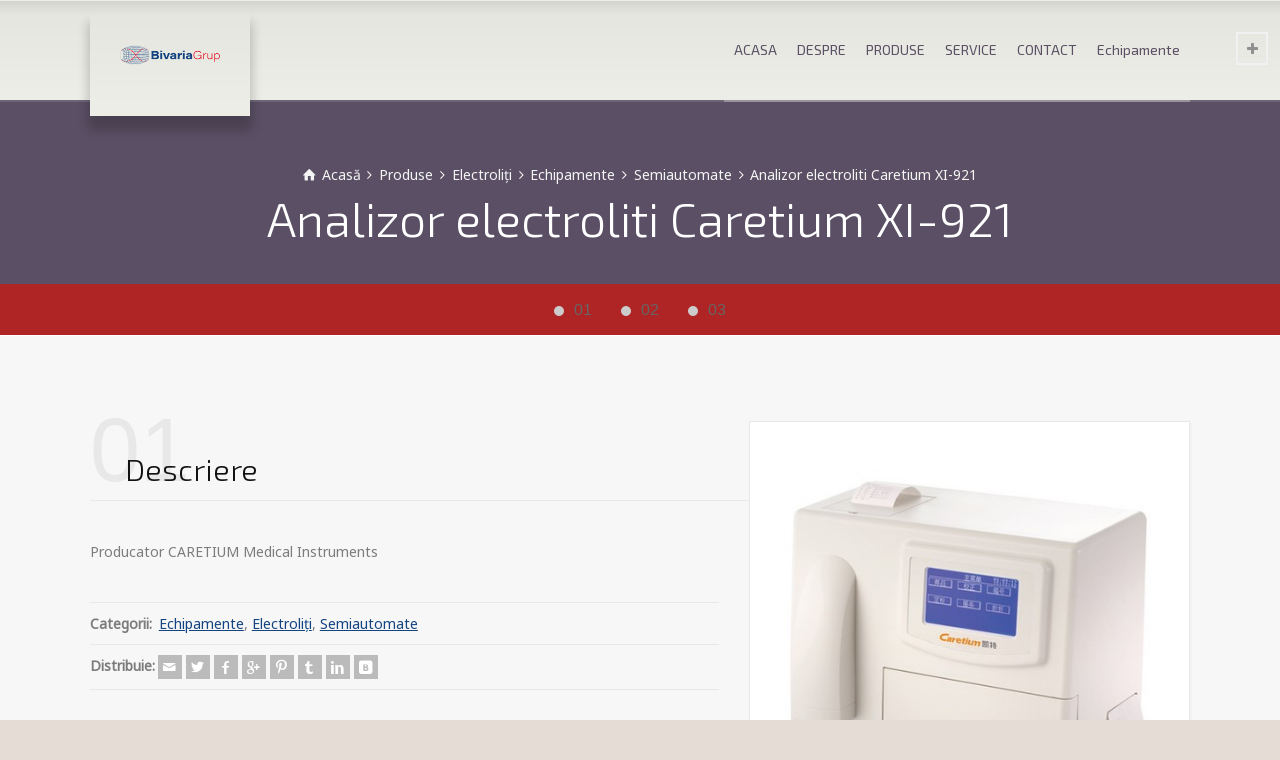

--- FILE ---
content_type: text/html; charset=UTF-8
request_url: https://bivaria.ro/product-details/analizor-electroliti-caretium-xi-921f/
body_size: 12073
content:
<!doctype html>
<html lang="ro-RO" class="no-js">
<head> 
<meta charset="UTF-8" />  
<meta name="viewport" content="width=device-width, initial-scale=1, maximum-scale=1">
<link rel="alternate" type="application/rss+xml" title="Bivaria Grup RSS Feed" href="https://bivaria.ro/feed/" />
<link rel="alternate" type="application/atom+xml" title="Bivaria Grup Atom Feed" href="https://bivaria.ro/feed/atom/" />
<link rel="pingback" href="https://bivaria.ro/xmlrpc.php" />
<script type="text/javascript" data-cookieconsent="ignore">
	window.dataLayer = window.dataLayer || [];

	function gtag() {
		dataLayer.push(arguments);
	}

	gtag("consent", "default", {
		ad_personalization: "denied",
		ad_storage: "denied",
		ad_user_data: "denied",
		analytics_storage: "denied",
		functionality_storage: "denied",
		personalization_storage: "denied",
		security_storage: "granted",
		wait_for_update: 500,
	});
	gtag("set", "ads_data_redaction", true);
	</script>
<script type="text/javascript"
		id="Cookiebot"
		src="https://consent.cookiebot.com/uc.js"
		data-implementation="wp"
		data-cbid="ec0b5114-2e6d-445a-8c8a-532f0a9c9973"
						data-culture="RO"
				data-blockingmode="auto"
	></script>
<script>!function(e,c){e[c]=e[c]+(e[c]&&" ")+"quform-js"}(document.documentElement,"className");</script><title>Analizor electroliti Caretium XI-921 &#8211; Bivaria Grup</title>
<meta name='robots' content='max-image-preview:large' />
<script type="text/javascript">/*<![CDATA[ */ var html = document.getElementsByTagName("html")[0]; html.className = html.className.replace("no-js", "js"); window.onerror=function(e,f){var body = document.getElementsByTagName("body")[0]; body.className = body.className.replace("rt-loading", ""); var e_file = document.createElement("a");e_file.href = f;console.log( e );console.log( e_file.pathname );}/* ]]>*/</script>
<link rel='dns-prefetch' href='//fonts.googleapis.com' />
<link rel="alternate" type="application/rss+xml" title="Bivaria Grup &raquo; Flux" href="https://bivaria.ro/feed/" />
<link rel="alternate" type="application/rss+xml" title="Bivaria Grup &raquo; Flux comentarii" href="https://bivaria.ro/comments/feed/" />
<script type="text/javascript">
/* <![CDATA[ */
window._wpemojiSettings = {"baseUrl":"https:\/\/s.w.org\/images\/core\/emoji\/15.0.3\/72x72\/","ext":".png","svgUrl":"https:\/\/s.w.org\/images\/core\/emoji\/15.0.3\/svg\/","svgExt":".svg","source":{"concatemoji":"https:\/\/bivaria.ro\/wp-includes\/js\/wp-emoji-release.min.js?ver=6.5.7"}};
/*! This file is auto-generated */
!function(i,n){var o,s,e;function c(e){try{var t={supportTests:e,timestamp:(new Date).valueOf()};sessionStorage.setItem(o,JSON.stringify(t))}catch(e){}}function p(e,t,n){e.clearRect(0,0,e.canvas.width,e.canvas.height),e.fillText(t,0,0);var t=new Uint32Array(e.getImageData(0,0,e.canvas.width,e.canvas.height).data),r=(e.clearRect(0,0,e.canvas.width,e.canvas.height),e.fillText(n,0,0),new Uint32Array(e.getImageData(0,0,e.canvas.width,e.canvas.height).data));return t.every(function(e,t){return e===r[t]})}function u(e,t,n){switch(t){case"flag":return n(e,"\ud83c\udff3\ufe0f\u200d\u26a7\ufe0f","\ud83c\udff3\ufe0f\u200b\u26a7\ufe0f")?!1:!n(e,"\ud83c\uddfa\ud83c\uddf3","\ud83c\uddfa\u200b\ud83c\uddf3")&&!n(e,"\ud83c\udff4\udb40\udc67\udb40\udc62\udb40\udc65\udb40\udc6e\udb40\udc67\udb40\udc7f","\ud83c\udff4\u200b\udb40\udc67\u200b\udb40\udc62\u200b\udb40\udc65\u200b\udb40\udc6e\u200b\udb40\udc67\u200b\udb40\udc7f");case"emoji":return!n(e,"\ud83d\udc26\u200d\u2b1b","\ud83d\udc26\u200b\u2b1b")}return!1}function f(e,t,n){var r="undefined"!=typeof WorkerGlobalScope&&self instanceof WorkerGlobalScope?new OffscreenCanvas(300,150):i.createElement("canvas"),a=r.getContext("2d",{willReadFrequently:!0}),o=(a.textBaseline="top",a.font="600 32px Arial",{});return e.forEach(function(e){o[e]=t(a,e,n)}),o}function t(e){var t=i.createElement("script");t.src=e,t.defer=!0,i.head.appendChild(t)}"undefined"!=typeof Promise&&(o="wpEmojiSettingsSupports",s=["flag","emoji"],n.supports={everything:!0,everythingExceptFlag:!0},e=new Promise(function(e){i.addEventListener("DOMContentLoaded",e,{once:!0})}),new Promise(function(t){var n=function(){try{var e=JSON.parse(sessionStorage.getItem(o));if("object"==typeof e&&"number"==typeof e.timestamp&&(new Date).valueOf()<e.timestamp+604800&&"object"==typeof e.supportTests)return e.supportTests}catch(e){}return null}();if(!n){if("undefined"!=typeof Worker&&"undefined"!=typeof OffscreenCanvas&&"undefined"!=typeof URL&&URL.createObjectURL&&"undefined"!=typeof Blob)try{var e="postMessage("+f.toString()+"("+[JSON.stringify(s),u.toString(),p.toString()].join(",")+"));",r=new Blob([e],{type:"text/javascript"}),a=new Worker(URL.createObjectURL(r),{name:"wpTestEmojiSupports"});return void(a.onmessage=function(e){c(n=e.data),a.terminate(),t(n)})}catch(e){}c(n=f(s,u,p))}t(n)}).then(function(e){for(var t in e)n.supports[t]=e[t],n.supports.everything=n.supports.everything&&n.supports[t],"flag"!==t&&(n.supports.everythingExceptFlag=n.supports.everythingExceptFlag&&n.supports[t]);n.supports.everythingExceptFlag=n.supports.everythingExceptFlag&&!n.supports.flag,n.DOMReady=!1,n.readyCallback=function(){n.DOMReady=!0}}).then(function(){return e}).then(function(){var e;n.supports.everything||(n.readyCallback(),(e=n.source||{}).concatemoji?t(e.concatemoji):e.wpemoji&&e.twemoji&&(t(e.twemoji),t(e.wpemoji)))}))}((window,document),window._wpemojiSettings);
/* ]]> */
</script>
<style id='wp-emoji-styles-inline-css' type='text/css'>

	img.wp-smiley, img.emoji {
		display: inline !important;
		border: none !important;
		box-shadow: none !important;
		height: 1em !important;
		width: 1em !important;
		margin: 0 0.07em !important;
		vertical-align: -0.1em !important;
		background: none !important;
		padding: 0 !important;
	}
</style>
<link rel='stylesheet' id='wp-block-library-css' href='https://bivaria.ro/wp-includes/css/dist/block-library/style.min.css?ver=6.5.7' type='text/css' media='all' />
<link rel='stylesheet' id='gutenberg-pdfjs-style-css' href='https://bivaria.ro/wp-content/plugins/pdfjs-viewer-shortcode/inc/../blocks/build/style-index.css?ver=1765414041' type='text/css' media='all' />
<style id='classic-theme-styles-inline-css' type='text/css'>
/*! This file is auto-generated */
.wp-block-button__link{color:#fff;background-color:#32373c;border-radius:9999px;box-shadow:none;text-decoration:none;padding:calc(.667em + 2px) calc(1.333em + 2px);font-size:1.125em}.wp-block-file__button{background:#32373c;color:#fff;text-decoration:none}
</style>
<style id='global-styles-inline-css' type='text/css'>
body{--wp--preset--color--black: #000000;--wp--preset--color--cyan-bluish-gray: #abb8c3;--wp--preset--color--white: #ffffff;--wp--preset--color--pale-pink: #f78da7;--wp--preset--color--vivid-red: #cf2e2e;--wp--preset--color--luminous-vivid-orange: #ff6900;--wp--preset--color--luminous-vivid-amber: #fcb900;--wp--preset--color--light-green-cyan: #7bdcb5;--wp--preset--color--vivid-green-cyan: #00d084;--wp--preset--color--pale-cyan-blue: #8ed1fc;--wp--preset--color--vivid-cyan-blue: #0693e3;--wp--preset--color--vivid-purple: #9b51e0;--wp--preset--gradient--vivid-cyan-blue-to-vivid-purple: linear-gradient(135deg,rgba(6,147,227,1) 0%,rgb(155,81,224) 100%);--wp--preset--gradient--light-green-cyan-to-vivid-green-cyan: linear-gradient(135deg,rgb(122,220,180) 0%,rgb(0,208,130) 100%);--wp--preset--gradient--luminous-vivid-amber-to-luminous-vivid-orange: linear-gradient(135deg,rgba(252,185,0,1) 0%,rgba(255,105,0,1) 100%);--wp--preset--gradient--luminous-vivid-orange-to-vivid-red: linear-gradient(135deg,rgba(255,105,0,1) 0%,rgb(207,46,46) 100%);--wp--preset--gradient--very-light-gray-to-cyan-bluish-gray: linear-gradient(135deg,rgb(238,238,238) 0%,rgb(169,184,195) 100%);--wp--preset--gradient--cool-to-warm-spectrum: linear-gradient(135deg,rgb(74,234,220) 0%,rgb(151,120,209) 20%,rgb(207,42,186) 40%,rgb(238,44,130) 60%,rgb(251,105,98) 80%,rgb(254,248,76) 100%);--wp--preset--gradient--blush-light-purple: linear-gradient(135deg,rgb(255,206,236) 0%,rgb(152,150,240) 100%);--wp--preset--gradient--blush-bordeaux: linear-gradient(135deg,rgb(254,205,165) 0%,rgb(254,45,45) 50%,rgb(107,0,62) 100%);--wp--preset--gradient--luminous-dusk: linear-gradient(135deg,rgb(255,203,112) 0%,rgb(199,81,192) 50%,rgb(65,88,208) 100%);--wp--preset--gradient--pale-ocean: linear-gradient(135deg,rgb(255,245,203) 0%,rgb(182,227,212) 50%,rgb(51,167,181) 100%);--wp--preset--gradient--electric-grass: linear-gradient(135deg,rgb(202,248,128) 0%,rgb(113,206,126) 100%);--wp--preset--gradient--midnight: linear-gradient(135deg,rgb(2,3,129) 0%,rgb(40,116,252) 100%);--wp--preset--font-size--small: 13px;--wp--preset--font-size--medium: 20px;--wp--preset--font-size--large: 36px;--wp--preset--font-size--x-large: 42px;--wp--preset--spacing--20: 0.44rem;--wp--preset--spacing--30: 0.67rem;--wp--preset--spacing--40: 1rem;--wp--preset--spacing--50: 1.5rem;--wp--preset--spacing--60: 2.25rem;--wp--preset--spacing--70: 3.38rem;--wp--preset--spacing--80: 5.06rem;--wp--preset--shadow--natural: 6px 6px 9px rgba(0, 0, 0, 0.2);--wp--preset--shadow--deep: 12px 12px 50px rgba(0, 0, 0, 0.4);--wp--preset--shadow--sharp: 6px 6px 0px rgba(0, 0, 0, 0.2);--wp--preset--shadow--outlined: 6px 6px 0px -3px rgba(255, 255, 255, 1), 6px 6px rgba(0, 0, 0, 1);--wp--preset--shadow--crisp: 6px 6px 0px rgba(0, 0, 0, 1);}:where(.is-layout-flex){gap: 0.5em;}:where(.is-layout-grid){gap: 0.5em;}body .is-layout-flex{display: flex;}body .is-layout-flex{flex-wrap: wrap;align-items: center;}body .is-layout-flex > *{margin: 0;}body .is-layout-grid{display: grid;}body .is-layout-grid > *{margin: 0;}:where(.wp-block-columns.is-layout-flex){gap: 2em;}:where(.wp-block-columns.is-layout-grid){gap: 2em;}:where(.wp-block-post-template.is-layout-flex){gap: 1.25em;}:where(.wp-block-post-template.is-layout-grid){gap: 1.25em;}.has-black-color{color: var(--wp--preset--color--black) !important;}.has-cyan-bluish-gray-color{color: var(--wp--preset--color--cyan-bluish-gray) !important;}.has-white-color{color: var(--wp--preset--color--white) !important;}.has-pale-pink-color{color: var(--wp--preset--color--pale-pink) !important;}.has-vivid-red-color{color: var(--wp--preset--color--vivid-red) !important;}.has-luminous-vivid-orange-color{color: var(--wp--preset--color--luminous-vivid-orange) !important;}.has-luminous-vivid-amber-color{color: var(--wp--preset--color--luminous-vivid-amber) !important;}.has-light-green-cyan-color{color: var(--wp--preset--color--light-green-cyan) !important;}.has-vivid-green-cyan-color{color: var(--wp--preset--color--vivid-green-cyan) !important;}.has-pale-cyan-blue-color{color: var(--wp--preset--color--pale-cyan-blue) !important;}.has-vivid-cyan-blue-color{color: var(--wp--preset--color--vivid-cyan-blue) !important;}.has-vivid-purple-color{color: var(--wp--preset--color--vivid-purple) !important;}.has-black-background-color{background-color: var(--wp--preset--color--black) !important;}.has-cyan-bluish-gray-background-color{background-color: var(--wp--preset--color--cyan-bluish-gray) !important;}.has-white-background-color{background-color: var(--wp--preset--color--white) !important;}.has-pale-pink-background-color{background-color: var(--wp--preset--color--pale-pink) !important;}.has-vivid-red-background-color{background-color: var(--wp--preset--color--vivid-red) !important;}.has-luminous-vivid-orange-background-color{background-color: var(--wp--preset--color--luminous-vivid-orange) !important;}.has-luminous-vivid-amber-background-color{background-color: var(--wp--preset--color--luminous-vivid-amber) !important;}.has-light-green-cyan-background-color{background-color: var(--wp--preset--color--light-green-cyan) !important;}.has-vivid-green-cyan-background-color{background-color: var(--wp--preset--color--vivid-green-cyan) !important;}.has-pale-cyan-blue-background-color{background-color: var(--wp--preset--color--pale-cyan-blue) !important;}.has-vivid-cyan-blue-background-color{background-color: var(--wp--preset--color--vivid-cyan-blue) !important;}.has-vivid-purple-background-color{background-color: var(--wp--preset--color--vivid-purple) !important;}.has-black-border-color{border-color: var(--wp--preset--color--black) !important;}.has-cyan-bluish-gray-border-color{border-color: var(--wp--preset--color--cyan-bluish-gray) !important;}.has-white-border-color{border-color: var(--wp--preset--color--white) !important;}.has-pale-pink-border-color{border-color: var(--wp--preset--color--pale-pink) !important;}.has-vivid-red-border-color{border-color: var(--wp--preset--color--vivid-red) !important;}.has-luminous-vivid-orange-border-color{border-color: var(--wp--preset--color--luminous-vivid-orange) !important;}.has-luminous-vivid-amber-border-color{border-color: var(--wp--preset--color--luminous-vivid-amber) !important;}.has-light-green-cyan-border-color{border-color: var(--wp--preset--color--light-green-cyan) !important;}.has-vivid-green-cyan-border-color{border-color: var(--wp--preset--color--vivid-green-cyan) !important;}.has-pale-cyan-blue-border-color{border-color: var(--wp--preset--color--pale-cyan-blue) !important;}.has-vivid-cyan-blue-border-color{border-color: var(--wp--preset--color--vivid-cyan-blue) !important;}.has-vivid-purple-border-color{border-color: var(--wp--preset--color--vivid-purple) !important;}.has-vivid-cyan-blue-to-vivid-purple-gradient-background{background: var(--wp--preset--gradient--vivid-cyan-blue-to-vivid-purple) !important;}.has-light-green-cyan-to-vivid-green-cyan-gradient-background{background: var(--wp--preset--gradient--light-green-cyan-to-vivid-green-cyan) !important;}.has-luminous-vivid-amber-to-luminous-vivid-orange-gradient-background{background: var(--wp--preset--gradient--luminous-vivid-amber-to-luminous-vivid-orange) !important;}.has-luminous-vivid-orange-to-vivid-red-gradient-background{background: var(--wp--preset--gradient--luminous-vivid-orange-to-vivid-red) !important;}.has-very-light-gray-to-cyan-bluish-gray-gradient-background{background: var(--wp--preset--gradient--very-light-gray-to-cyan-bluish-gray) !important;}.has-cool-to-warm-spectrum-gradient-background{background: var(--wp--preset--gradient--cool-to-warm-spectrum) !important;}.has-blush-light-purple-gradient-background{background: var(--wp--preset--gradient--blush-light-purple) !important;}.has-blush-bordeaux-gradient-background{background: var(--wp--preset--gradient--blush-bordeaux) !important;}.has-luminous-dusk-gradient-background{background: var(--wp--preset--gradient--luminous-dusk) !important;}.has-pale-ocean-gradient-background{background: var(--wp--preset--gradient--pale-ocean) !important;}.has-electric-grass-gradient-background{background: var(--wp--preset--gradient--electric-grass) !important;}.has-midnight-gradient-background{background: var(--wp--preset--gradient--midnight) !important;}.has-small-font-size{font-size: var(--wp--preset--font-size--small) !important;}.has-medium-font-size{font-size: var(--wp--preset--font-size--medium) !important;}.has-large-font-size{font-size: var(--wp--preset--font-size--large) !important;}.has-x-large-font-size{font-size: var(--wp--preset--font-size--x-large) !important;}
.wp-block-navigation a:where(:not(.wp-element-button)){color: inherit;}
:where(.wp-block-post-template.is-layout-flex){gap: 1.25em;}:where(.wp-block-post-template.is-layout-grid){gap: 1.25em;}
:where(.wp-block-columns.is-layout-flex){gap: 2em;}:where(.wp-block-columns.is-layout-grid){gap: 2em;}
.wp-block-pullquote{font-size: 1.5em;line-height: 1.6;}
</style>
<link rel='stylesheet' id='quform-css' href='https://bivaria.ro/wp-content/plugins/quform/cache/quform.css?ver=1664865826' type='text/css' media='all' />
<link rel='stylesheet' id='rt-theme-20-style-all-css' href='https://bivaria.ro/wp-content/themes/rt-theme-20/css/layout1/app.min.css?ver=1.9.3' type='text/css' media='all' />
<link rel='stylesheet' id='mediaelement-skin-css' href='https://bivaria.ro/wp-content/themes/rt-theme-20/css/mejs-skin.min.css?ver=1.9.3' type='text/css' media='all' />
<link rel='stylesheet' id='fontello-css' href='https://bivaria.ro/wp-content/themes/rt-theme-20/css/fontello/css/fontello.css?ver=1.9.3' type='text/css' media='all' />
<link rel='stylesheet' id='jackbox-css' href='https://bivaria.ro/wp-content/themes/rt-theme-20/js/lightbox/css/jackbox.min.css?ver=1.9.3' type='text/css' media='all' />
<!--[if IE 9]>
<link rel='stylesheet' id='rt-theme-20-ie9-css' href='https://bivaria.ro/wp-content/themes/rt-theme-20/css/ie9.min.css?ver=1.9.3' type='text/css' media='all' />
<![endif]-->
<link rel='stylesheet' id='js_composer_front-css' href='https://bivaria.ro/wp-content/plugins/js_composer/assets/css/js_composer.min.css?ver=6.9.0' type='text/css' media='all' />
<link rel='stylesheet' id='theme-style-css' href='https://bivaria.ro/wp-content/themes/rt-theme-20/style.css?ver=6.5.7' type='text/css' media='all' />
<link rel='stylesheet' id='rt-theme-20-dynamic-css' href='https://bivaria.ro/wp-content/uploads/rt-theme-20/dynamic-style.css?ver=230913111523' type='text/css' media='all' />
<link rel='stylesheet' id='rt-theme-20-google-fonts-css' href='//fonts.googleapis.com/css?family=Exo+2%3A300%2Cregular%7CNoto+Sans%3Aregular&#038;subset=cyrillic%2Clatin%2Cgreek%2Cdevanagari%2Cgreek-ext%2Ccyrillic-ext%2Cvietnamese%2Clatin-ext&#038;ver=6.5.7' type='text/css' media='all' />
<script type="text/javascript" src="https://bivaria.ro/wp-includes/js/jquery/jquery.min.js?ver=3.7.1" id="jquery-core-js"></script>
<script type="text/javascript" src="https://bivaria.ro/wp-includes/js/jquery/jquery-migrate.min.js?ver=3.4.1" id="jquery-migrate-js"></script>
<link rel="https://api.w.org/" href="https://bivaria.ro/wp-json/" /><link rel="EditURI" type="application/rsd+xml" title="RSD" href="https://bivaria.ro/xmlrpc.php?rsd" />
<meta name="generator" content="WordPress 6.5.7" />
<link rel="canonical" href="https://bivaria.ro/product-details/analizor-electroliti-caretium-xi-921f/" />
<link rel='shortlink' href='https://bivaria.ro/?p=2948' />
<link rel="alternate" type="application/json+oembed" href="https://bivaria.ro/wp-json/oembed/1.0/embed?url=https%3A%2F%2Fbivaria.ro%2Fproduct-details%2Fanalizor-electroliti-caretium-xi-921f%2F" />
<link rel="alternate" type="text/xml+oembed" href="https://bivaria.ro/wp-json/oembed/1.0/embed?url=https%3A%2F%2Fbivaria.ro%2Fproduct-details%2Fanalizor-electroliti-caretium-xi-921f%2F&#038;format=xml" />

<!--[if lt IE 9]><script src="https://bivaria.ro/wp-content/themes/rt-theme-20/js/html5shiv.min.js"></script><![endif]-->
<!--[if gte IE 9]> <style type="text/css"> .gradient { filter: none; } </style> <![endif]-->
<meta name="generator" content="Powered by WPBakery Page Builder - drag and drop page builder for WordPress."/>
<link rel="icon" href="https://bivaria.ro/wp-content/uploads/2018/03/icon.png" sizes="32x32" />
<link rel="icon" href="https://bivaria.ro/wp-content/uploads/2018/03/icon.png" sizes="192x192" />
<link rel="apple-touch-icon" href="https://bivaria.ro/wp-content/uploads/2018/03/icon.png" />
<meta name="msapplication-TileImage" content="https://bivaria.ro/wp-content/uploads/2018/03/icon.png" />
<noscript><style> .wpb_animate_when_almost_visible { opacity: 1; }</style></noscript></head>
<body class="products-template-default single single-products postid-2948 rt-loading  sticky-header header-layout1 wpb-js-composer js-comp-ver-6.9.0 vc_responsive">
<div class="go-to-top icon-up-open"></div>
<!-- loader -->
<div id="loader-wrapper"><div id="loader"></div></div>
<!-- / #loader -->

<!-- background wrapper -->
<div id="container">   
 

	
	 
	
	<header class="top-header overlapped fullwidth  sticky sticky-logo logo-box box-style-2">
		<div class="header-elements">
		
			<!-- mobile menu button -->
			<div class="mobile-menu-button icon-menu"></div>

			
			<!-- logo -->
						<div id="logo" class="site-logo logo-box box-style-2">
				 <a href="https://bivaria.ro" title="Bivaria Grup" class="logo-image-link"><img src="https://bivaria.ro/wp-content/uploads/2020/04/logo.png" alt="Bivaria Grup" class="main_logo" srcset="https://bivaria.ro/wp-content/uploads/2020/04/logo.png 2x" /><img src="https://bivaria.ro/wp-content/uploads/2020/04/logo-sticky.png" alt="Bivaria Grup" class="sticky_logo" /></a> 		
			</div><!-- / end #logo -->

			<div class="header-right">
						

				<!-- navigation holder -->
				<nav>
					<ul id="navigation" class="menu"><li id='menu-item-2692'  class="menu-item menu-item-type-post_type menu-item-object-page menu-item-home" data-depth='0'><a  href="https://bivaria.ro/">ACASA</a> </li>
<li id='menu-item-2969'  class="menu-item menu-item-type-post_type menu-item-object-page" data-depth='0'><a  href="https://bivaria.ro/despre/">DESPRE</a> </li>
<li id='menu-item-2813'  class="multicolumn-4 menu-item menu-item-type-post_type menu-item-object-page menu-item-has-children multicolumn " data-depth='0'><a  href="https://bivaria.ro/produse/">PRODUSE</a> 
<ul class="sub-menu">
<li id='menu-item-2814'  class="menu-item menu-item-type-taxonomy menu-item-object-product_categories menu-item-has-children" data-depth='1'><a  href="https://bivaria.ro/products/biochimie/">Biochimie</a> 
	<ul class="sub-menu">
<li id='menu-item-3010'  class="menu-item menu-item-type-taxonomy menu-item-object-product_categories menu-item-has-children" data-depth='2'><a  href="https://bivaria.ro/products/echipamente/">Echipamente</a> 
		<ul class="sub-menu">
<li id='menu-item-3287'  class="menu-item menu-item-type-taxonomy menu-item-object-product_categories" data-depth='3'><a  href="https://bivaria.ro/products/automate-echipamente/">Automate</a> </li>
		</ul>
</li>
	</ul>
</li>
<li id='menu-item-2816'  class="menu-item menu-item-type-taxonomy menu-item-object-product_categories menu-item-has-children" data-depth='1'><a  href="https://bivaria.ro/products/hematologie/">Hematologie</a> 
	<ul class="sub-menu">
<li id='menu-item-2882'  class="menu-item menu-item-type-taxonomy menu-item-object-product_categories menu-item-has-children" data-depth='2'><a  href="https://bivaria.ro/products/echipamente-hematologie/">Echipamente</a> 
		<ul class="sub-menu">
<li id='menu-item-2883'  class="menu-item menu-item-type-taxonomy menu-item-object-product_categories" data-depth='3'><a  href="https://bivaria.ro/products/3-diff/">Hematologie 3 DIFF</a> </li>
<li id='menu-item-2884'  class="menu-item menu-item-type-taxonomy menu-item-object-product_categories" data-depth='3'><a  href="https://bivaria.ro/products/5-diff/">Hematologie 5 DIFF</a> </li>
<li id='menu-item-4014'  class="menu-item menu-item-type-taxonomy menu-item-object-product_categories" data-depth='3'><a  href="https://bivaria.ro/products/hematologie-6-diff/">Hematologie 6 DIFF</a> </li>
		</ul>
</li>
	</ul>
</li>
<li id='menu-item-2995'  class="menu-item menu-item-type-taxonomy menu-item-object-product_categories menu-item-has-children" data-depth='1'><a  href="https://bivaria.ro/products/imunologie/">Imunologie</a> 
	<ul class="sub-menu">
<li id='menu-item-3002'  class="menu-item menu-item-type-taxonomy menu-item-object-product_categories menu-item-has-children" data-depth='2'><a  href="https://bivaria.ro/products/echipamente-imunologie/">Echipamente</a> 
		<ul class="sub-menu">
<li id='menu-item-3003'  class="menu-item menu-item-type-taxonomy menu-item-object-product_categories" data-depth='3'><a  href="https://bivaria.ro/products/automate-echipamente-imunologie/">Automate</a> </li>
<li id='menu-item-3286'  class="menu-item menu-item-type-taxonomy menu-item-object-product_categories" data-depth='3'><a  href="https://bivaria.ro/products/semiautomate-echipamente-imunologie/">Semiautomate</a> </li>
		</ul>
</li>
	</ul>
</li>
<li id='menu-item-2916'  class="menu-item menu-item-type-taxonomy menu-item-object-product_categories menu-item-has-children" data-depth='1'><a  href="https://bivaria.ro/products/coagulare/">Coagulare</a> 
	<ul class="sub-menu">
<li id='menu-item-3396'  class="menu-item menu-item-type-taxonomy menu-item-object-product_categories menu-item-has-children" data-depth='2'><a  href="https://bivaria.ro/products/echipamente-coagulare/">Echipamente</a> 
		<ul class="sub-menu">
<li id='menu-item-3397'  class="menu-item menu-item-type-taxonomy menu-item-object-product_categories" data-depth='3'><a  href="https://bivaria.ro/products/automate/">Automate</a> </li>
<li id='menu-item-3398'  class="menu-item menu-item-type-taxonomy menu-item-object-product_categories" data-depth='3'><a  href="https://bivaria.ro/products/semiautomate/">Semiautomate</a> </li>
		</ul>
</li>
	</ul>
</li>
<li id='menu-item-2919'  class="menu-item menu-item-type-taxonomy menu-item-object-product_categories menu-item-has-children" data-depth='1'><a  href="https://bivaria.ro/products/echipamente-2/">Urini</a> 
	<ul class="sub-menu">
<li id='menu-item-2999'  class="menu-item menu-item-type-taxonomy menu-item-object-product_categories menu-item-has-children" data-depth='2'><a  href="https://bivaria.ro/products/echipamente-echipamente-2/">Echipamente</a> 
		<ul class="sub-menu">
<li id='menu-item-3000'  class="menu-item menu-item-type-taxonomy menu-item-object-product_categories" data-depth='3'><a  href="https://bivaria.ro/products/automate-echipamente-echipamente-2/">Automate</a> </li>
<li id='menu-item-3001'  class="menu-item menu-item-type-taxonomy menu-item-object-product_categories" data-depth='3'><a  href="https://bivaria.ro/products/semiautomate-echipamente-echipamente-2/">Semiautomate</a> </li>
		</ul>
</li>
	</ul>
</li>
<li id='menu-item-2996'  class="menu-item menu-item-type-taxonomy menu-item-object-product_categories menu-item-has-children" data-depth='1'><a  href="https://bivaria.ro/products/electroforeza/">Electroforeză</a> 
	<ul class="sub-menu">
<li id='menu-item-3007'  class="menu-item menu-item-type-taxonomy menu-item-object-product_categories menu-item-has-children" data-depth='2'><a  href="https://bivaria.ro/products/echipamente-electroforeza/">Echipamente</a> 
		<ul class="sub-menu">
<li id='menu-item-3289'  class="menu-item menu-item-type-taxonomy menu-item-object-product_categories" data-depth='3'><a  href="https://bivaria.ro/products/automate-echipamente-electroforeza/">Automate</a> </li>
<li id='menu-item-3290'  class="menu-item menu-item-type-taxonomy menu-item-object-product_categories" data-depth='3'><a  href="https://bivaria.ro/products/semiautomate-echipamente-electroforeza/">Semiautomate</a> </li>
		</ul>
</li>
	</ul>
</li>
<li id='menu-item-2997'  class="menu-item menu-item-type-taxonomy menu-item-object-product_categories current-products-ancestor current-menu-parent current-products-parent menu-item-has-children" data-depth='1'><a  href="https://bivaria.ro/products/electroliti/">Electroliţi</a> 
	<ul class="sub-menu">
<li id='menu-item-3006'  class="menu-item menu-item-type-taxonomy menu-item-object-product_categories current-products-ancestor current-menu-parent current-products-parent menu-item-has-children" data-depth='2'><a  href="https://bivaria.ro/products/echipamente-electroliti/">Echipamente</a> 
		<ul class="sub-menu">
<li id='menu-item-3323'  class="menu-item menu-item-type-taxonomy menu-item-object-product_categories" data-depth='3'><a  href="https://bivaria.ro/products/automate-echipamente-electroliti/">Automate</a> </li>
<li id='menu-item-3324'  class="menu-item menu-item-type-taxonomy menu-item-object-product_categories current-products-ancestor current-menu-parent current-products-parent" data-depth='3'><a  href="https://bivaria.ro/products/semiautomate-echipamente-electroliti/">Semiautomate</a> </li>
		</ul>
</li>
	</ul>
</li>
<li id='menu-item-3344'  class="menu-item menu-item-type-taxonomy menu-item-object-product_categories menu-item-has-children" data-depth='1'><a  href="https://bivaria.ro/products/vsh/">VSH</a> 
	<ul class="sub-menu">
<li id='menu-item-3345'  class="menu-item menu-item-type-taxonomy menu-item-object-product_categories menu-item-has-children" data-depth='2'><a  href="https://bivaria.ro/products/echipamente-vsh/">Echipamente</a> 
		<ul class="sub-menu">
<li id='menu-item-3346'  class="menu-item menu-item-type-taxonomy menu-item-object-product_categories" data-depth='3'><a  href="https://bivaria.ro/products/automate-echipamente-vsh/">Automate</a> </li>
<li id='menu-item-3347'  class="menu-item menu-item-type-taxonomy menu-item-object-product_categories" data-depth='3'><a  href="https://bivaria.ro/products/semiautomate-echipamente-vsh/">Semiautomate</a> </li>
		</ul>
</li>
	</ul>
</li>
<li id='menu-item-2998'  class="menu-item menu-item-type-taxonomy menu-item-object-product_categories menu-item-has-children" data-depth='1'><a  href="https://bivaria.ro/products/point-of-care/">Point of Care</a> 
	<ul class="sub-menu">
<li id='menu-item-3004'  class="menu-item menu-item-type-taxonomy menu-item-object-product_categories" data-depth='2'><a  href="https://bivaria.ro/products/echipamente-gaze-in-sange/">Echipamente</a> </li>
	</ul>
</li>
<li id='menu-item-3841'  class="menu-item menu-item-type-taxonomy menu-item-object-product_categories menu-item-has-children" data-depth='1'><a  href="https://bivaria.ro/products/microbiologie/">Microbiologie</a> 
	<ul class="sub-menu">
<li id='menu-item-3845'  class="menu-item menu-item-type-taxonomy menu-item-object-product_categories" data-depth='2'><a  href="https://bivaria.ro/products/echipamente-microbiologie/">Echipamente</a> </li>
	</ul>
</li>
<li id='menu-item-4179'  class="menu-item menu-item-type-taxonomy menu-item-object-product_categories menu-item-has-children" data-depth='1'><a  href="https://bivaria.ro/products/sisteme-modulare/">Sisteme Modulare</a> 
	<ul class="sub-menu">
<li id='menu-item-4180'  class="menu-item menu-item-type-taxonomy menu-item-object-product_categories" data-depth='2'><a  href="https://bivaria.ro/products/echipamente-sisteme-modulare/">Biochimie-Imunologie</a> </li>
<li id='menu-item-4364'  class="menu-item menu-item-type-taxonomy menu-item-object-product_categories" data-depth='2'><a  href="https://bivaria.ro/products/hematologie-sisteme-modulare/">Hematologie</a> </li>
	</ul>
</li>
<li id='menu-item-4186'  class="menu-item menu-item-type-taxonomy menu-item-object-product_categories menu-item-has-children" data-depth='1'><a  href="https://bivaria.ro/products/centrifuga/">Sisteme Centrifugare</a> 
	<ul class="sub-menu">
<li id='menu-item-4187'  class="menu-item menu-item-type-taxonomy menu-item-object-product_categories" data-depth='2'><a  href="https://bivaria.ro/products/echipamente-centrifuga/">Echipamente</a> </li>
	</ul>
</li>
<li id='menu-item-4198'  class="menu-item menu-item-type-taxonomy menu-item-object-product_categories menu-item-has-children" data-depth='1'><a  href="https://bivaria.ro/products/alergie/">Alergie</a> 
	<ul class="sub-menu">
<li id='menu-item-4199'  class="menu-item menu-item-type-taxonomy menu-item-object-product_categories" data-depth='2'><a  href="https://bivaria.ro/products/echipamente-alergie/">Echipamente</a> </li>
	</ul>
</li>
<li id='menu-item-4200'  class="menu-item menu-item-type-taxonomy menu-item-object-product_categories menu-item-has-children" data-depth='1'><a  href="https://bivaria.ro/products/hemoglobina-hplc/">Hemoglobina (HPLC)</a> 
	<ul class="sub-menu">
<li id='menu-item-4201'  class="menu-item menu-item-type-taxonomy menu-item-object-product_categories" data-depth='2'><a  href="https://bivaria.ro/products/echipamente-hemoglobina-hplc/">Echipamente</a> </li>
	</ul>
</li>
<li id='menu-item-4279'  class="menu-item menu-item-type-taxonomy menu-item-object-product_categories menu-item-has-children" data-depth='1'><a  href="https://bivaria.ro/products/biologie-moleculara/">Biologie moleculară</a> 
	<ul class="sub-menu">
<li id='menu-item-4281'  class="menu-item menu-item-type-taxonomy menu-item-object-product_categories" data-depth='2'><a  href="https://bivaria.ro/products/echipamente-biologie-moleculara/">Echipamente</a> </li>
	</ul>
</li>
</ul>
</li>
<li id='menu-item-3361'  class="menu-item menu-item-type-post_type menu-item-object-page" data-depth='0'><a  href="https://bivaria.ro/service/">SERVICE</a> </li>
<li id='menu-item-2721'  class="menu-item menu-item-type-post_type menu-item-object-page" data-depth='0'><a  href="https://bivaria.ro/contact/">CONTACT</a> </li>
<li id='menu-item-4280'  class="menu-item menu-item-type-taxonomy menu-item-object-product_categories" data-depth='0'><a  href="https://bivaria.ro/products/echipamente-biologie-moleculara/">Echipamente</a> </li>
</ul>    
				</nav>
		
								
			</div><!-- / end .header-right -->


		</div>


				<!-- shortcut buttons -->
		<div id="tools">
			<ul>
				
				
							

				
									<li class="tool-icon search" title="Search"><span class="icon-line-search"></span>
						<div class="widget">
							<form method="get"  action="https://bivaria.ro/"  class="wp-search-form rt_form">
	<ul>
		<li><input type="text" class='search showtextback' placeholder="căutare" name="s" /><span class="icon-search-1"></span></li>
	</ul>
	</form>						</div>
					</li>

				
				
							</ul>

			<ul>
				<li class="tool-icon" title="Toggle Buttons"><span class="icon-plus"></span></li>
			</ul> 

		</div><!-- / end #tools -->

	
	</header>



	<!-- main contents -->
	<div id="main_content">

	
<div class="content_row row sub_page_header fullwidth " style="background-color: #5a4f64;">
	
	<div class="content_row_wrapper  "><div class="col col-sm-12"><div class="breadcrumb"><ol vocab="http://schema.org/" typeof="BreadcrumbList">
<li property="itemListElement" typeof="ListItem">
<a property="item" typeof="WebPage" class="icon-home" href="https://bivaria.ro"><span property="name">Acasă</span><meta property="position" content="1"></a> <span class="icon-angle-right"></span> </li>
<li property="itemListElement" typeof="ListItem">
<a property="item" typeof="WebPage" class="" href="https://bivaria.ro/produse/"><span property="name">Produse</span><meta property="position" content="2"></a> <span class="icon-angle-right"></span> </li>
<li property="itemListElement" typeof="ListItem">
<a property="item" typeof="WebPage" class="" href="https://bivaria.ro/products/electroliti/"><span property="name">Electroliţi</span><meta property="position" content="3"></a> <span class="icon-angle-right"></span> </li>
<li property="itemListElement" typeof="ListItem">
<a property="item" typeof="WebPage" class="" href="https://bivaria.ro/products/echipamente-electroliti/"><span property="name">Echipamente</span><meta property="position" content="4"></a> <span class="icon-angle-right"></span> </li>
<li property="itemListElement" typeof="ListItem">
<a property="item" typeof="WebPage" class="" href="https://bivaria.ro/products/semiautomate-echipamente-electroliti/"><span property="name">Semiautomate</span><meta property="position" content="5"></a> <span class="icon-angle-right"></span> </li>
<li property="itemListElement" typeof="ListItem">
<span property="name">Analizor electroliti Caretium XI-921</span><meta property="position" content="6"></li>
</ol>
</div><section class="page-title"><h1>Analizor electroliti Caretium XI-921</h1></section></div></div>
</div>

<div class="section-nav-holder">
	<ul class="section-nav top">
<li data-toggle="tooltip" data-placement="bottom" title="Descriere"><a href="#overview">01 </a></li>
<li data-toggle="tooltip" data-placement="bottom" title="Caracteristici"><a href="#caracteristici">02 </a></li>
<li data-toggle="tooltip" data-placement="bottom" title="Adresa"><a href="#adresa">03 </a></li>
</ul>

</div>

	
	 

						
			
				

				

								<div class="content_row row default-style fullwidth overview-section" itemscope itemtype="http://schema.org/Product">
					<div class="content_row_wrapper default">

						<div class="col-sm-12">
							<h2 id="overview" class="product-section"><span class="number">01 </span><span>Descriere</span></h2>
						</div>


						 
						<div class="col-sm-7">
							

								<p itemprop="description">Producator CARETIUM Medical Instruments</p>
								
								<ul class="product_meta">
									<li class="posted_in"><strong>Categorii:</strong> <a href="https://bivaria.ro/products/echipamente-electroliti/" rel="tag">Echipamente</a>, <a href="https://bivaria.ro/products/electroliti/" rel="tag">Electroliţi</a>, <a href="https://bivaria.ro/products/semiautomate-echipamente-electroliti/" rel="tag">Semiautomate</a></li><li class="social_share_line"><strong>Distribuie:</strong><ul class="social_media share"><li class="mail"><a class="icon-mail " href="mailto:?body=https%3A%2F%2Fbivaria.ro%2Fproduct-details%2Fanalizor-electroliti-caretium-xi-921f%2F" title="Email"><span>Email</span></a></li><li class="twitter"><a class="icon-twitter " href="#" data-url="http://twitter.com/home?status=Analizor+electroliti+Caretium+XI-921+https%3A%2F%2Fbivaria.ro%2Fproduct-details%2Fanalizor-electroliti-caretium-xi-921f%2F" title="Twitter"><span>Twitter</span></a></li><li class="facebook"><a class="icon-facebook " href="#" data-url="http://www.facebook.com/sharer/sharer.php?u=https%3A%2F%2Fbivaria.ro%2Fproduct-details%2Fanalizor-electroliti-caretium-xi-921f%2F&amp;title=Analizor+electroliti+Caretium+XI-921" title="Facebook"><span>Facebook</span></a></li><li class="gplus"><a class="icon-gplus " href="#" data-url="https://plus.google.com/share?url=https%3A%2F%2Fbivaria.ro%2Fproduct-details%2Fanalizor-electroliti-caretium-xi-921f%2F" title="Google +"><span>Google +</span></a></li><li class="pinterest"><a class="icon-pinterest " href="#" data-url="http://pinterest.com/pin/create/bookmarklet/?media=&amp;url=https%3A%2F%2Fbivaria.ro%2Fproduct-details%2Fanalizor-electroliti-caretium-xi-921f%2F&amp;is_video=false&amp;description=Analizor+electroliti+Caretium+XI-921" title="Pinterest"><span>Pinterest</span></a></li><li class="tumblr"><a class="icon-tumblr " href="#" data-url="http://tumblr.com/share?url=https%3A%2F%2Fbivaria.ro%2Fproduct-details%2Fanalizor-electroliti-caretium-xi-921f%2F&amp;title=Analizor+electroliti+Caretium+XI-921" title="Tumblr"><span>Tumblr</span></a></li><li class="linkedin"><a class="icon-linkedin " href="#" data-url="http://www.linkedin.com/shareArticle?mini=true&amp;url=https%3A%2F%2Fbivaria.ro%2Fproduct-details%2Fanalizor-electroliti-caretium-xi-921f%2F&amp;title=Analizor+electroliti+Caretium+XI-921&amp;source=" title="Linkedin"><span>Linkedin</span></a></li><li class="vkontakte"><a class="icon-vkontakte " href="#" data-url="http://vkontakte.ru/share.php?url=https%3A%2F%2Fbivaria.ro%2Fproduct-details%2Fanalizor-electroliti-caretium-xi-921f%2F" title="Vkontakte"><span>Vkontakte</span></a></li></ul></li>								</ul>
															
								<meta itemprop="name" content="Analizor electroliti Caretium XI-921">
								<meta itemprop="url" content="https://bivaria.ro/product-details/analizor-electroliti-caretium-xi-921f/"> 
								<span itemprop="offers" itemscope itemtype="http://schema.org/Offer"><meta itemprop="price" content=""></span>
						</div>

						 
						<div class="col-sm-5">
 
							
				<div id="slider-2948-product-image-carosel" class="rt-carousel carousel-holder clearfix single-product-featured-image" data-item-width="1" data-nav="true" data-dots="false" data-margin="15" data-autoplay="true" data-timeout="5000" data-thumbnails="true" data-boxed="false">
					<div class="owl-carousel">
						<div data-hash="slider-2948-product-image-carosel-1"><a id="lightbox-678401" class="imgeffect zoom lightbox_" data-group="slider-carousel-219257" title="Enlarge Image" data-title="caretium XI921" data-description="" data-thumbnail="https://bivaria.ro/wp-content/uploads/2018/02/caretium-XI921-75x50.jpg" data-thumbTooltip="" data-scaleUp="" data-href="" data-width="" data-height="" data-flashHasPriority="" data-poster="" data-autoplay="" data-audiotitle="" href="https://bivaria.ro/wp-content/uploads/2018/02/caretium-XI921.jpg" ><img src="https://bivaria.ro/wp-content/uploads/2018/02/caretium-XI921.jpg" alt="" itemprop="image"></a></div>
					</div>
					
					
				</div>
			 
						 
						</div>
							
					</div>
				</div>
				

				

				<div  class="content_row row vc_row wpb_row  alt-style-1 fullwidth border-top border-bottom shadow-top shadow-bottom" >
	
	<div class="content_row_wrapper  default" style="padding-top:40px;padding-bottom:40px;">
	<div class="vc_col-sm-12 wpb_column vc_column_container" >
		<div class="wpb_wrapper" >
			<h2 class="product-section" id="caracteristici"><span class="number">02 </span><span>Caracteristici</span></h2>
	<div class="wpb_text_column wpb_content_element " >
		<div class="wpb_wrapper">
			<p>Modele disponibile:</p>
<p>XI-921A : K/Na</p>
<p>XI-921F : K/Na/Cl</p>
<p>XI-921E : K/Na/Cl/Li</p>
<p>XI-921B : K/Na/Cl/CO2</p>
<p>XI-921C : K/Na/Cl/Ca/pH</p>
<p>XI-921D : K/Na/Cl/Ca/pH/CO2</p>
<p><strong>Compact, economic și ușor de utilizat, analizorul XI-921 oferă rezultate precise și fiabile, cu durată lungă de viață și performanță ridicată.</strong></p>
<ul>
<li>Compact, eficient din punct de vedere al costului şi uşor de folosit;</li>
<li>Precizie şi fiabilitate;</li>
<li>Durată lungă de viaţă, performanţă mare, electrozi care nu necesită îngrijire;</li>
<li>Prelevare, spălare şi calibrare automată;</li>
<li>Ecran tactil, afişaj LCD mare;</li>
<li>Imprimantă termică încorporată, suportă cititor pentru coduri de bare;</li>
<li>Cititor pentru coduri de bare (opţional) pentru identificarea probelor.</li>
</ul>

		</div>
	</div>

		</div>
	</div>

</div>
</div>

<div  class="content_row row vc_row wpb_row  default-style fullwidth" >
	
	<div class="content_row_wrapper  default" style="padding-top:40px;">
	<div class="vc_col-sm-12 wpb_column vc_column_container" >
		<div class="wpb_wrapper" >
			<h2 class="product-section" id="adresa"><span class="number">03 </span><span>Adresa</span></h2><div class="google_map_holder rt-featured-map" data-height="500" data-scope="#map-245183" data-bw="">

			<div id="map-245183" class="google_map"></div>
			<script type="text/javascript">
			 /* <![CDATA[ */ 
				// Runs google maps	
					jQuery(function() {
						jQuery("#map-245183").rt_maps([["Bivaria Grup", 45.773305, 22.914071, 4,"Bulevardul Dacia Nr.28A"],],10); 
					});
			/* ]]&gt; */	
			</script>

		</div>
		</div>
	</div>

</div>
</div>


			

			

				

	 

</div><!-- / end #main_content -->

<!-- footer -->
<footer id="footer" class="clearfix footer">
	<section class="footer_widgets content_row row clearfix footer border_grid fixed_heights footer_contents fullwidth"><div class="content_row_wrapper clearfix"><div id="footer-column-1" class="col col-sm-3 widgets_holder"><div class="footer_widget widget widget_gtranslate"><h5>Traducere</h5><div class="gtranslate_wrapper" id="gt-wrapper-67733052"></div></div></div><div id="footer-column-2" class="col col-sm-3 widgets_holder"><div class="footer_widget widget widget_contact_info"><h5>Contact</h5><div class="with_icons style-1"><div><span class="icon icon-home"></span><div>Romania, Hunedoara, B-dul Dacia, Nr. 28A</div></div><div><span class="icon icon-phone"></span><div>+4 0254 74 06 80</div></div><div><span class="icon icon-phone"></span><div>Comenzi: +40758022243</div></div><div><span class="icon icon-mobile"></span><div>Reclamații: +40758022247</div></div><div><span class="icon icon-print"></span><div>+4 0254 71 32 16</div></div><div><span class="icon icon-mail-1"></span><div><a href="mailto:office@bivaria.ro">office@bivaria.ro</a></div></div><div><span class="icon icon-lifebuoy"></span><div><a href="mailto:dorin@bivaria.ro">dorin@bivaria.ro</a></div></div><div><span class="icon icon-map"></span><div><a href="/contact/" title="Gaseste-ne pe harta">Gaseste-ne pe harta</a></div></div></div></div></div><div id="footer-column-3" class="col col-sm-3 widgets_holder"><div class="footer_widget widget widget_media_video"><h5>Powerful yet Efficient: Mindray BS-600M</h5><div style="width:100%;" class="wp-video"><!--[if lt IE 9]><script>document.createElement('video');</script><![endif]-->
<video class="wp-video-shortcode" id="video-2948-1" preload="metadata" controls="controls"><source type="video/youtube" src="https://www.youtube.com/watch?v=X9i5-kKmQRw&#038;_=1" /><a href="https://www.youtube.com/watch?v=X9i5-kKmQRw">https://www.youtube.com/watch?v=X9i5-kKmQRw</a></video></div></div></div><div id="footer-column-4" class="col col-sm-3 widgets_holder"><div class="footer_widget widget widget_calendar"><div id="calendar_wrap" class="calendar_wrap"><table id="wp-calendar" class="wp-calendar-table">
	<caption>ianuarie 2026</caption>
	<thead>
	<tr>
		<th scope="col" title="luni">L</th>
		<th scope="col" title="marți">Ma</th>
		<th scope="col" title="miercuri">Mi</th>
		<th scope="col" title="joi">J</th>
		<th scope="col" title="vineri">V</th>
		<th scope="col" title="sâmbătă">S</th>
		<th scope="col" title="duminică">D</th>
	</tr>
	</thead>
	<tbody>
	<tr>
		<td colspan="3" class="pad">&nbsp;</td><td>1</td><td>2</td><td>3</td><td>4</td>
	</tr>
	<tr>
		<td>5</td><td>6</td><td>7</td><td>8</td><td>9</td><td>10</td><td>11</td>
	</tr>
	<tr>
		<td>12</td><td>13</td><td>14</td><td>15</td><td>16</td><td>17</td><td>18</td>
	</tr>
	<tr>
		<td>19</td><td>20</td><td id="today">21</td><td>22</td><td>23</td><td>24</td><td>25</td>
	</tr>
	<tr>
		<td>26</td><td>27</td><td>28</td><td>29</td><td>30</td><td>31</td>
		<td class="pad" colspan="1">&nbsp;</td>
	</tr>
	</tbody>
	</table><nav aria-label="Lunile anterioare și următoare" class="wp-calendar-nav">
		<span class="wp-calendar-nav-prev">&nbsp;</span>
		<span class="pad">&nbsp;</span>
		<span class="wp-calendar-nav-next">&nbsp;</span>
	</nav></div></div></div></div></section><div class="content_row row clearfix footer_contents footer_info_bar fullwidth"><div class="content_row_wrapper clearfix"><div class="col col-sm-12"><div class="copyright ">Copyright © Bivaria Grup S.R.L.</div> <ul class="social_media"><li class="mail"><a class="icon-mail" target="_blank" href="mailto:office@bivaria.ro" title="Email"><span>Contact</span></a></li><li class="facebook"><a class="icon-facebook" target="_blank" href="https://www.facebook.com/bivariagrup/" title="Facebook"><span>Follow us on Facebook</span></a></li></ul> 	</div></div></div></footer><!-- / end #footer -->

</div><!-- / end #container --> 
<script type="text/html" id="wpb-modifications"></script><link rel='stylesheet' id='mediaelement-css' href='https://bivaria.ro/wp-includes/js/mediaelement/mediaelementplayer-legacy.min.css?ver=4.2.17' type='text/css' media='all' />
<link rel='stylesheet' id='wp-mediaelement-css' href='https://bivaria.ro/wp-includes/js/mediaelement/wp-mediaelement.min.css?ver=6.5.7' type='text/css' media='all' />
<script type="text/javascript" src="https://bivaria.ro/wp-content/themes/rt-theme-20/js/lightbox/js/jackbox-packed.min.js?ver=1.9.3" id="jackbox-js"></script>
<script type="text/javascript" id="mediaelement-core-js-before">
/* <![CDATA[ */
var mejsL10n = {"language":"ro","strings":{"mejs.download-file":"Descarc\u0103 fi\u0219ierul","mejs.install-flash":"Folose\u0219ti un navigator care nu are activat sau instalat Flash Player. Te rog porne\u0219te-\u021bi modulul Flash Player sau descarc\u0103 cea mai recent\u0103 versiune de la https:\/\/get.adobe.com\/flashplayer\/","mejs.fullscreen":"Ecran \u00eentreg","mejs.play":"Ruleaz\u0103","mejs.pause":"Pauz\u0103","mejs.time-slider":"Durat\u0103 carusel","mejs.time-help-text":"Folose\u0219te tastele s\u0103geat\u0103 st\u00e2nga\/dreapta pentru a \u00eenainta o secund\u0103, s\u0103geat\u0103 sus\/jos pentru a \u00eenainta zece secunde.","mejs.live-broadcast":"Transmisie \u00een direct","mejs.volume-help-text":"Folose\u0219te tastele s\u0103geat\u0103 sus\/jos pentru a m\u0103ri sau mic\u0219ora volumul.","mejs.unmute":"Cu sonor","mejs.mute":"F\u0103r\u0103 sonor","mejs.volume-slider":"Volum carusel","mejs.video-player":"Player video","mejs.audio-player":"Player audio","mejs.captions-subtitles":"Texte asociate\/subtitr\u0103ri","mejs.captions-chapters":"Capitole","mejs.none":"Nespecificat","mejs.afrikaans":"Afrikaans","mejs.albanian":"Albanez\u0103","mejs.arabic":"Arab\u0103","mejs.belarusian":"Bielorus\u0103","mejs.bulgarian":"Bulgar\u0103","mejs.catalan":"Catalan\u0103","mejs.chinese":"Chinez\u0103","mejs.chinese-simplified":"Chinez\u0103 (simplificat\u0103)","mejs.chinese-traditional":"Chinez\u0103 (tradi\u021bional\u0103)","mejs.croatian":"Croat\u0103","mejs.czech":"Ceh\u0103","mejs.danish":"Danez\u0103","mejs.dutch":"Neerlandez\u0103","mejs.english":"Englez\u0103","mejs.estonian":"Eston\u0103","mejs.filipino":"Filipinez\u0103","mejs.finnish":"Finlandez\u0103","mejs.french":"Francez\u0103","mejs.galician":"Galician\u0103","mejs.german":"German\u0103","mejs.greek":"Greac\u0103","mejs.haitian-creole":"Creol\u0103 haitian\u0103","mejs.hebrew":"Ebraic\u0103","mejs.hindi":"Hindi","mejs.hungarian":"Maghiar\u0103","mejs.icelandic":"Islandez\u0103","mejs.indonesian":"Indonezian\u0103","mejs.irish":"Irlandez\u0103","mejs.italian":"Italian\u0103","mejs.japanese":"Japonez\u0103","mejs.korean":"Coreean\u0103","mejs.latvian":"Leton\u0103","mejs.lithuanian":"Lituanian\u0103","mejs.macedonian":"Macedonean\u0103","mejs.malay":"Malaiez\u0103","mejs.maltese":"Maltez\u0103","mejs.norwegian":"Norvegian\u0103","mejs.persian":"Persan\u0103","mejs.polish":"Polonez\u0103","mejs.portuguese":"Portughez\u0103","mejs.romanian":"Rom\u00e2n\u0103","mejs.russian":"Rus\u0103","mejs.serbian":"S\u00e2rb\u0103","mejs.slovak":"Slovac\u0103","mejs.slovenian":"Sloven\u0103","mejs.spanish":"Spaniol\u0103","mejs.swahili":"Swahili","mejs.swedish":"Suedez\u0103","mejs.tagalog":"Tagalog","mejs.thai":"Thailandez\u0103","mejs.turkish":"Turc\u0103","mejs.ukrainian":"Ucrainean\u0103","mejs.vietnamese":"Vietnamez\u0103","mejs.welsh":"Galez\u0103","mejs.yiddish":"Idi\u0219"}};
/* ]]> */
</script>
<script type="text/javascript" src="https://bivaria.ro/wp-includes/js/mediaelement/mediaelement-and-player.min.js?ver=4.2.17" id="mediaelement-core-js"></script>
<script type="text/javascript" src="https://bivaria.ro/wp-includes/js/mediaelement/mediaelement-migrate.min.js?ver=6.5.7" id="mediaelement-migrate-js"></script>
<script type="text/javascript" id="mediaelement-js-extra">
/* <![CDATA[ */
var _wpmejsSettings = {"pluginPath":"\/wp-includes\/js\/mediaelement\/","classPrefix":"mejs-","stretching":"responsive","audioShortcodeLibrary":"mediaelement","videoShortcodeLibrary":"mediaelement"};
/* ]]> */
</script>
<script type="text/javascript" id="rt-theme-20-scripts-js-extra">
/* <![CDATA[ */
var rt_theme_params = {"ajax_url":"https:\/\/bivaria.ro\/wp-admin\/admin-ajax.php","rttheme_template_dir":"https:\/\/bivaria.ro\/wp-content\/themes\/rt-theme-20","popup_blocker_message":"Please disable your pop-up blocker and click the \"Open\" link again.","wpml_lang":null,"theme_slug":"rt-theme-20","logo_gap":"30"};
/* ]]> */
</script>
<script type="text/javascript" src="https://bivaria.ro/wp-content/themes/rt-theme-20/js/app.min.js?ver=1.9.3" id="rt-theme-20-scripts-js"></script>
<script type="text/javascript" id="quform-js-extra">
/* <![CDATA[ */
var quformL10n = [];
quformL10n = {"pluginUrl":"https:\/\/bivaria.ro\/wp-content\/plugins\/quform","ajaxUrl":"https:\/\/bivaria.ro\/wp-admin\/admin-ajax.php","ajaxError":"Ajax error","errorMessageTitle":"There was a problem","removeFile":"Remove","supportPageCaching":true};
/* ]]> */
</script>
<script type="text/javascript" src="https://bivaria.ro/wp-content/plugins/quform/cache/quform.js?ver=1664865826" id="quform-js"></script>
<script type="text/javascript" id="wpb_composer_front_js-js-extra">
/* <![CDATA[ */
var vcData = {"currentTheme":{"slug":"rt-theme-20"}};
/* ]]> */
</script>
<script type="text/javascript" src="https://bivaria.ro/wp-content/plugins/js_composer/assets/js/dist/js_composer_front.min.js?ver=6.9.0" id="wpb_composer_front_js-js"></script>
<script type="text/javascript" src="//maps.googleapis.com/maps/api/js?key=AIzaSyAjCjb0zcp2B4z4SPurNSm7cFy4TOqQNBE&amp;ver=1.0.0" id="googlemaps-js"></script>
<script type="text/javascript" id="gt_widget_script_67733052-js-before">
/* <![CDATA[ */
window.gtranslateSettings = /* document.write */ window.gtranslateSettings || {};window.gtranslateSettings['67733052'] = {"default_language":"ro","languages":["ar","zh-CN","da","nl","en","fr","de","it","pt","ro","ru","es"],"url_structure":"none","flag_style":"2d","flag_size":48,"wrapper_selector":"#gt-wrapper-67733052","alt_flags":[],"horizontal_position":"inline","flags_location":"\/wp-content\/plugins\/gtranslate\/flags\/"};
/* ]]> */
</script><script src="https://bivaria.ro/wp-content/plugins/gtranslate/js/flags.js?ver=6.5.7" data-no-optimize="1" data-no-minify="1" data-gt-orig-url="/product-details/analizor-electroliti-caretium-xi-921f/" data-gt-orig-domain="bivaria.ro" data-gt-widget-id="67733052" defer></script><script type="text/javascript" src="https://bivaria.ro/wp-includes/js/mediaelement/wp-mediaelement.min.js?ver=6.5.7" id="wp-mediaelement-js"></script>
<script type="text/javascript" src="https://bivaria.ro/wp-includes/js/mediaelement/renderers/vimeo.min.js?ver=4.2.17" id="mediaelement-vimeo-js"></script>
</body>
</html>

--- FILE ---
content_type: text/css
request_url: https://bivaria.ro/wp-content/themes/rt-theme-20/css/mejs-skin.min.css?ver=1.9.3
body_size: 1528
content:
.rt-hosted-media .mejs-container,.rt-hosted-media .mejs-overlay,.rt-hosted-media.mejs-wrapper audio,.rt-hosted-media.mejs-wrapper video{max-width:100%!important;width:100%!important;height:auto!important}.rt-hosted-media .mejs-poster{max-width:100%!important;width:100%!important;height:100%!important}.rt-hosted-media .mejs-controls{display:flex!important}.rt-hosted-media .mejs-container:not(.mejs-container-fullscreen) .mejs-controls{visibility:visible!important;padding:0 10px;opacity:1!important}.col-sm-1 .rt-hosted-media .mejs-currenttime-container,.col-sm-1 .rt-hosted-media .mejs-duration-container,.col-sm-1 .rt-hosted-media .mejs-horizontal-volume-slider,.col-sm-2 .rt-hosted-media .mejs-currenttime-container,.col-sm-2 .rt-hosted-media .mejs-duration-container,.col-sm-2 .rt-hosted-media .mejs-horizontal-volume-slider,.col-sm-3 .rt-hosted-media .mejs-duration-container,.col-sm-3 .rt-hosted-media .mejs-horizontal-volume-slider,.col-sm-4 .rt-hosted-media .mejs-duration-container,.col-sm-4 .rt-hosted-media .mejs-horizontal-volume-slider,.rt-hosted-media .mejs-offscreen{display:none!important}.rt-hosted-media .mejs-controls .mejs-time-rail a,.rt-hosted-media .mejs-controls a{display:block;cursor:pointer}.rt-hosted-media.mejs-wrapper{padding-bottom:48px}.rt-hosted-media .mejs-container *{margin:0;padding:0;outline:0;-webkit-box-sizing:border-box;-moz-box-sizing:border-box;box-sizing:border-box}.rt-hosted-media .mejs-container ul{list-style:none}.rt-hosted-media .mejs-fullscreen{overflow:hidden!important}.rt-hosted-media .mejs-container-fullscreen{position:fixed;left:0;top:0;right:0;bottom:0;overflow:hidden;z-index:1000}.rt-hosted-media .mejs-container-fullscreen .mejs-mediaelement,.rt-hosted-media .mejs-container-fullscreen video{width:100%;height:100%}.mejs-embed body,.rt-hosted-media .mejs-embed{width:100%;height:100%;margin:0;padding:0;overflow:hidden}.rt-hosted-media .me-plugin{position:absolute}.rt-hosted-media .me-cannotplay a{font-weight:700}.rt-hosted-media .me-cannotplay span{padding:15px;display:block}.rt-hosted-media .mejs-container{position:relative;text-align:left;vertical-align:top;height:auto;font-family:Helvetica,Arial}.rt-hosted-media .mejs-inner{position:relative}.rt-hosted-media .mejs-mediaelement{position:relative;width:100%}.rt-hosted-media .mejs-mediaelement audio,.rt-hosted-media .mejs-mediaelement video{display:block}.rt-hosted-media .mejs-layers{position:absolute;left:0;top:0;width:100%;height:100%}.rt-hosted-media .mejs-overlay{position:absolute;width:100%;height:100%!important}.rt-hosted-media .mejs-poster{position:absolute;top:0;left:0;background-size:contain;background-position:50% 50%;background-repeat:no-repeat}:root .mejs-poster img{display:none}.rt-hosted-media .mejs-poster img{border:0;vertical-align:middle}.rt-hosted-media .mejs-overlay-loading{position:absolute;top:50%;left:50%;width:60px;height:60px;border-radius:50%;margin:-30px 0 0 -30px}.rt-hosted-media .mejs-overlay-loading span{position:relative;display:block;width:100%;height:100%;background-position:center;background-repeat:no-repeat}.rt-hosted-media .mejs-overlay-play{cursor:pointer}.rt-hosted-media .mejs-overlay-button{position:absolute;top:50%;left:50%;width:60px;height:60px;border-radius:50%;margin-top:-30px!important;margin-left:-30px;background-position:23px 50%;background-repeat:no-repeat}.rt-hosted-media .mejs-controls{position:absolute;height:48px;bottom:-48px;width:100%;padding:0 18px}.rt-hosted-media .mejs-container-fullscreen .mejs-controls{bottom:0}.rt-hosted-media .mejs-controls>a,.rt-hosted-media .mejs-controls>div{display:block;float:left;font-size:11px}.rt-hosted-media .mejs-controls>div+div{margin-left:18px}.rt-hosted-media .mejs-button button{background-color:transparent!important;display:block;height:12px;width:12px;margin-top:18px;padding:0;border:0;background-repeat:no-repeat;font-size:0;line-height:0;opacity:.7;cursor:pointer}.rt-hosted-media .mejs-button button:hover{opacity:1}.rt-hosted-media .mejs-play button{background-position:0 0}.rt-hosted-media .mejs-pause button{background-position:-12px 0}.rt-hosted-media .mejs-stop button{background-position:-24px 0}.rt-hosted-media .mejs-time span{display:block;float:left}.rt-hosted-media .mejs-time .mejs-currenttime{line-height:48px}.rt-hosted-media .mejs-controls .mejs-loop-off button{background-position:-36px 0}.rt-hosted-media .mejs-controls .mejs-loop-on button{opacity:1}.rt-hosted-media .mejs-blue .mejs-controls .mejs-loop-on button{background-position:-36px -12px}.rt-hosted-media .mejs-green .mejs-controls .mejs-loop-on button{background-position:-36px -24px}.rt-hosted-media .mejs-yellow .mejs-controls .mejs-loop-on button{background-position:-36px -36px}.rt-hosted-media .mejs-turquoise .mejs-controls .mejs-loop-on button{background-position:-36px -48px}.rt-hosted-media .mejs-orange .mejs-controls .mejs-loop-on button{background-position:-36px -60px}.rt-hosted-media .mejs-controls .mejs-time-rail{margin-left:10px;flex-grow:1}.rt-hosted-media .mejs-controls .mejs-time-rail span{display:block;cursor:pointer}.rt-hosted-media .mejs-controls .mejs-time-rail .mejs-time-total{position:relative;margin-top:23px;height:2px}.rt-hosted-media .mejs-controls .mejs-time-rail .mejs-time-total:hover{margin-top:21px;height:6px}.rt-hosted-media .mejs-controls .mejs-time-rail .mejs-time-loaded{width:0;height:100%;position:absolute}.rt-hosted-media .mejs-controls .mejs-time-rail .mejs-time-current{width:100%;height:100%;position:absolute;transform-origin:left;transform:scaleX(0)}.rt-hosted-media .mejs-controls .mejs-time-rail .mejs-time-handle{display:none;position:absolute;height:100%;margin:0;width:10px;text-align:center;cursor:pointer}.rt-hosted-media .mejs-controls .mejs-time-rail .mejs-time-float{position:absolute;display:none;text-align:center;margin-top:-8px;-webkit-transform:translate(-50%,-100%);-moz-transform:translate(-50%,-100%);-ms-transform:translate(-50%,-100%);-o-transform:translate(-50%,-100%);transform:translate(-50%,-100%)}.rt-hosted-media .mejs-time-float-current{padding:4px;line-height:1em}.rt-hosted-media .mejs-controls .mejs-time-rail .mejs-time-float-corner{position:absolute;display:inline-block;margin-left:-6px;width:0;height:0;bottom:-9px;border:6px solid;line-height:0}.rt-hosted-media .mejs-controls .mejs-duration-container{margin-left:10px;line-height:48px}.rt-hosted-media .mejs-controls .mejs-volume-button button{position:relative}.rt-hosted-media .mejs-mute button{background-position:-48px 0}.rt-hosted-media .mejs-unmute button{background-position:-48px -12px}.rt-hosted-media .mejs-controls .mejs-horizontal-volume-slider{height:2px;width:60px;margin-top:23px;margin-left:5px;position:relative}.rt-hosted-media .mejs-controls .mejs-horizontal-volume-slider:hover{height:6px;margin-top:21px}.rt-hosted-media .mejs-horizontal-volume-slider .mejs-horizontal-volume-current,.rt-hosted-media .mejs-horizontal-volume-slider .mejs-horizontal-volume-total{position:absolute;left:0;height:100%;width:100%}.rt-hosted-media .mejs-horizontal-volume-slider .mejs-horizontal-volume-handle{display:none}.rt-hosted-media .mejs-controls .mejs-sourcechooser-button{position:relative;height:48px}.rt-hosted-media .mejs-controls .mejs-sourcechooser-button button{background-position:-72px 0}.rt-hosted-media .mejs-controls .mejs-sourcechooser-button .mejs-sourcechooser-selector{visibility:hidden;position:absolute;bottom:48px;border-radius:2px;overflow:hidden;right:50%;padding-bottom:6px;-webkit-transform:translate(50%,0);-moz-transform:translate(50%,0);-ms-transform:translate(50%,0);-o-transform:translate(50%,0);transform:translate(50%,0)}.rt-hosted-media .mejs-controls .mejs-sourcechooser-button .mejs-sourcechooser-selector:after{content:'';display:block;position:absolute;bottom:-6px;left:50%;margin-left:-6px;width:0;height:0;border:6px solid;-moz-transform:scale(1.01)}.rt-hosted-media .mejs-controls .mejs-sourcechooser-button .mejs-sourcechooser-selector ul{display:block;padding:2px 2px 0;border-radius:2px}.rt-hosted-media .mejs-controls .mejs-sourcechooser-button .mejs-sourcechooser-selector ul li{display:block;overflow:hidden;text-align:center;line-height:1em}.rt-hosted-media .mejs-controls .mejs-sourcechooser-button .mejs-sourcechooser-selector ul li input{visibility:hidden;position:absolute;width:0;height:0}.rt-hosted-media .mejs-controls .mejs-sourcechooser-button .mejs-sourcechooser-selector ul li input:checked+label,.rt-hosted-media .mejs-controls .mejs-sourcechooser-button .mejs-sourcechooser-selector ul li:hover label{cursor:pointer}.rt-hosted-media .mejs-controls .mejs-sourcechooser-button .mejs-sourcechooser-selector ul li label{margin-bottom:2px;padding:6px;border-radius:2px;display:block;overflow:hidden;white-space:nowrap}.rt-hosted-media .mejs-controls .mejs-fullscreen-button button,.rt-hosted-media .mejs-controls .mejs-unfullscreen button{background-position:-84px 0}.rt-hosted-media .mejs-clear{clear:both}.rt-hosted-media .mejs-container button{background-color:transparent}.rt-hosted-media .mejs-container,.rt-hosted-media .mejs-embed,.rt-hosted-media .mejs-embed body{background-color:#000}.rt-hosted-media .mejs-controls .mejs-time-rail .mejs-time-total,.rt-hosted-media .mejs-horizontal-volume-slider .mejs-horizontal-volume-total{background-color:rgba(0,0,0,.1)}.rt-hosted-media .mejs-controls .mejs-time-rail .mejs-time-loaded{background-color:rgba(0,0,0,.15)}.rt-hosted-media .mejs-controls .mejs-sourcechooser-button .mejs-sourcechooser-selector ul,.rt-hosted-media .mejs-overlay-button,.rt-hosted-media .mejs-overlay-loading{background-color:#FFF}.rt-hosted-media .mejs-controls{background-color:rgba(0,0,0,.01)}.rt-hosted-media .me-cannotplay a,.rt-hosted-media .mejs-controls .mejs-sourcechooser-button .mejs-sourcechooser-selector ul li input:checked+label,.rt-hosted-media .mejs-controls .mejs-sourcechooser-button .mejs-sourcechooser-selector ul li:hover label,.rt-hosted-media .mejs-controls .mejs-time-rail .mejs-time-float{color:#FFF}.rt-hosted-media .mejs-controls .mejs-sourcechooser-button .mejs-sourcechooser-selector:after{border-color:#FFF transparent transparent}.rt-hosted-media .mejs-controls .mejs-sourcechooser-button .mejs-sourcechooser-selector ul li,.rt-hosted-media .mejs-time span{color:#A8A8A8}.rt-hosted-media.mejs-blue .mejs-controls .mejs-sourcechooser-button .mejs-sourcechooser-selector ul li input:checked+label,.rt-hosted-media.mejs-blue .mejs-controls .mejs-sourcechooser-button .mejs-sourcechooser-selector ul li:hover label,.rt-hosted-media.mejs-blue .mejs-controls .mejs-time-rail .mejs-time-current,.rt-hosted-media.mejs-blue .mejs-controls .mejs-time-rail .mejs-time-float,.rt-hosted-media.mejs-blue .mejs-controls .mejs-time-rail .mejs-time-handle,.rt-hosted-media.mejs-blue .mejs-horizontal-volume-slider .mejs-horizontal-volume-current{background-color:#70C7F4}.rt-hosted-media.mejs-blue .mejs-controls .mejs-time-rail .mejs-time-float-corner{border-color:#70C7F4 transparent transparent}.rt-hosted-media.mejs-green .mejs-controls .mejs-sourcechooser-button .mejs-sourcechooser-selector ul li input:checked+label,.rt-hosted-media.mejs-green .mejs-controls .mejs-sourcechooser-button .mejs-sourcechooser-selector ul li:hover label,.rt-hosted-media.mejs-green .mejs-controls .mejs-time-rail .mejs-time-current,.rt-hosted-media.mejs-green .mejs-controls .mejs-time-rail .mejs-time-float,.rt-hosted-media.mejs-green .mejs-controls .mejs-time-rail .mejs-time-handle,.rt-hosted-media.mejs-green .mejs-horizontal-volume-slider .mejs-horizontal-volume-current{background-color:#85C028}.rt-hosted-media.mejs-green .mejs-controls .mejs-time-rail .mejs-time-float-corner{border-color:#85C028 transparent transparent}.rt-hosted-media.mejs-yellow .mejs-controls .mejs-sourcechooser-button .mejs-sourcechooser-selector ul li input:checked+label,.rt-hosted-media.mejs-yellow .mejs-controls .mejs-sourcechooser-button .mejs-sourcechooser-selector ul li:hover label,.rt-hosted-media.mejs-yellow .mejs-controls .mejs-time-rail .mejs-time-current,.rt-hosted-media.mejs-yellow .mejs-controls .mejs-time-rail .mejs-time-float,.rt-hosted-media.mejs-yellow .mejs-controls .mejs-time-rail .mejs-time-handle,.rt-hosted-media.mejs-yellow .mejs-horizontal-volume-slider .mejs-horizontal-volume-current{background-color:#F9BA00}.rt-hosted-media.mejs-yellow .mejs-controls .mejs-time-rail .mejs-time-float-corner{border-color:#F9BA00 transparent transparent}.rt-hosted-media.mejs-turquoise .mejs-controls .mejs-sourcechooser-button .mejs-sourcechooser-selector ul li input:checked+label,.rt-hosted-media.mejs-turquoise .mejs-controls .mejs-sourcechooser-button .mejs-sourcechooser-selector ul li:hover label,.rt-hosted-media.mejs-turquoise .mejs-controls .mejs-time-rail .mejs-time-current,.rt-hosted-media.mejs-turquoise .mejs-controls .mejs-time-rail .mejs-time-float,.rt-hosted-media.mejs-turquoise .mejs-controls .mejs-time-rail .mejs-time-handle,.rt-hosted-media.mejs-turquoise .mejs-horizontal-volume-slider .mejs-horizontal-volume-current{background-color:#5BCCCA}.rt-hosted-media.mejs-turquoise .mejs-controls .mejs-time-rail .mejs-time-float-corner{border-color:#5BCCCA transparent transparent}.rt-hosted-media.mejs-orange .mejs-controls .mejs-sourcechooser-button .mejs-sourcechooser-selector ul li input:checked+label,.rt-hosted-media.mejs-orange .mejs-controls .mejs-sourcechooser-button .mejs-sourcechooser-selector ul li:hover label,.rt-hosted-media.mejs-orange .mejs-controls .mejs-time-rail .mejs-time-current,.rt-hosted-media.mejs-orange .mejs-controls .mejs-time-rail .mejs-time-float,.rt-hosted-media.mejs-orange .mejs-controls .mejs-time-rail .mejs-time-handle,.rt-hosted-media.mejs-orange .mejs-horizontal-volume-slider .mejs-horizontal-volume-current{background-color:#F39F4B}.rt-hosted-media.mejs-orange .mejs-controls .mejs-time-rail .mejs-time-float-corner{border-color:#F39F4B transparent transparent}.rt-hosted-media .mejs-overlay-loading span{background-image:url(../images/mediaelement/spinner-grey.gif);background-size:24px 24px}.rt-hosted-media .mejs-overlay-button{background-image:url(../images/mediaelement/play-grey.png);background-size:20px 24px}.rt-hosted-media .mejs-button button{background-image:url(../images/mediaelement/controls-grey.png);background-size:96px 72px}

--- FILE ---
content_type: application/x-javascript
request_url: https://consentcdn.cookiebot.com/consentconfig/ec0b5114-2e6d-445a-8c8a-532f0a9c9973/bivaria.ro/configuration.js
body_size: 318
content:
CookieConsent.configuration.tags.push({id:45788586,type:"script",tagID:"",innerHash:"",outerHash:"",tagHash:"16497358021166",url:"https://consent.cookiebot.com/uc.js",resolvedUrl:"https://consent.cookiebot.com/uc.js",cat:[1]});CookieConsent.configuration.tags.push({id:45788588,type:"script",tagID:"",innerHash:"",outerHash:"",tagHash:"12750817687953",url:"https://bivaria.ro/wp-includes/js/mediaelement/mediaelement-and-player.min.js?ver=4.2.16",resolvedUrl:"https://bivaria.ro/wp-includes/js/mediaelement/mediaelement-and-player.min.js?ver=4.2.16",cat:[1,4]});CookieConsent.configuration.tags.push({id:45788591,type:"iframe",tagID:"",innerHash:"",outerHash:"",tagHash:"12269230148548",url:"https://bivaria.ro/wp-content/plugins/pdfjs-viewer-shortcode/pdfjs/web/viewer.php?file=https://bivaria.ro/wp-content/uploads/2020/04/NoulCoronavirus2019-nCoV.pdf&attachment_id=0&dButton=true&pButton=true&oButton=false&sButton=true#zoom=auto&pagemode=none&_wpnonce=20c9dfd86e",resolvedUrl:"https://bivaria.ro/wp-content/plugins/pdfjs-viewer-shortcode/pdfjs/web/viewer.php?file=https://bivaria.ro/wp-content/uploads/2020/04/NoulCoronavirus2019-nCoV.pdf&attachment_id=0&dButton=true&pButton=true&oButton=false&sButton=true#zoom=auto&pagemode=none&_wpnonce=20c9dfd86e",cat:[3]});CookieConsent.configuration.tags.push({id:45788593,type:"script",tagID:"",innerHash:"",outerHash:"",tagHash:"17463298644628",url:"https://www.google.com/recaptcha/api.js?onload=QuformRecaptchaLoaded&render=explicit&hl&ver=6.0.3",resolvedUrl:"https://www.google.com/recaptcha/api.js?onload=QuformRecaptchaLoaded&render=explicit&hl&ver=6.0.3",cat:[1]});

--- FILE ---
content_type: application/x-javascript; charset=utf-8
request_url: https://consent.cookiebot.com/ec0b5114-2e6d-445a-8c8a-532f0a9c9973/cc.js?renew=false&referer=bivaria.ro&dnt=false&init=false&culture=RO
body_size: 203
content:
if(console){var cookiedomainwarning='Error: The domain BIVARIA.RO is not authorized to show the cookie banner for domain group ID ec0b5114-2e6d-445a-8c8a-532f0a9c9973. Please add it to the domain group in the Cookiebot Manager to authorize the domain.';if(typeof console.warn === 'function'){console.warn(cookiedomainwarning)}else{console.log(cookiedomainwarning)}};